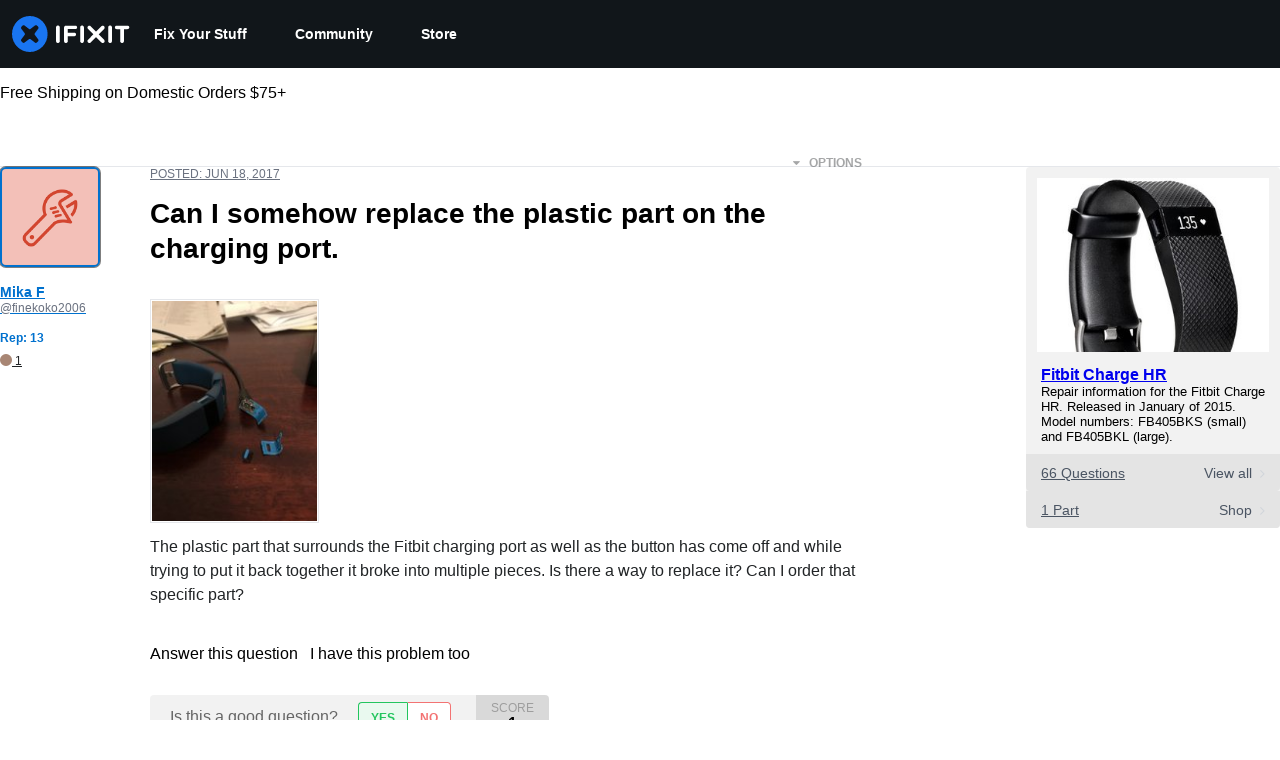

--- FILE ---
content_type: text/json
request_url: https://conf.config-security.com/model
body_size: 83
content:
{"title":"recommendation AI model (keras)","structure":"release_id=0x6e:6d:76:7f:71:75:33:3e:29:5e:2a:6e:36:5c:68:23:70:56:2b:57:3a:29:5a:63:3d:74:71:52:5b;keras;b1m6husnid6c2m9evq44g00qgc3tdusn6r3kb4pm7dx0emy7me1de9ua8v8lshos7hmtm188","weights":"../weights/6e6d767f.h5","biases":"../biases/6e6d767f.h5"}

--- FILE ---
content_type: application/javascript
request_url: https://prism.app-us1.com/?a=1000565048&u=https%3A%2F%2Fwww.ifixit.com%2FAnswers%2FView%2F406023%2FCan%2BI%2Bsomehow%2Breplace%2Bthe%2Bplastic%2Bpart%2Bon%2Bthe%2Bcharging%2Bport.
body_size: 125
content:
window.visitorGlobalObject=window.visitorGlobalObject||window.prismGlobalObject;window.visitorGlobalObject.setVisitorId('d65cb576-9c55-437b-ab25-1087de0dec99', '1000565048');window.visitorGlobalObject.setWhitelistedServices('tracking', '1000565048');

--- FILE ---
content_type: application/javascript
request_url: https://assets.cdn.ifixit.com/Assets/scripts/answers-navbar.js.0f8dca36202d134387e8.js
body_size: 17027
content:
try{let e="undefined"!=typeof window?window:"undefined"!=typeof global?global:"undefined"!=typeof globalThis?globalThis:"undefined"!=typeof self?self:{},t=(new e.Error).stack;t&&(e._sentryDebugIds=e._sentryDebugIds||{},e._sentryDebugIds[t]="119c080c-92c6-47d5-a22d-3ac7ed381723",e._sentryDebugIdIdentifier="sentry-dbid-119c080c-92c6-47d5-a22d-3ac7ed381723")}catch(e){}{let e="undefined"!=typeof window?window:"undefined"!=typeof global?global:"undefined"!=typeof globalThis?globalThis:"undefined"!=typeof self?self:{};e._sentryModuleMetadata=e._sentryModuleMetadata||{},e._sentryModuleMetadata[(new e.Error).stack]=Object.assign({},e._sentryModuleMetadata[(new e.Error).stack],{"_sentryBundlerPluginAppKey:ifixitFirstParty":!0})}("undefined"!=typeof window?window:"undefined"!=typeof global?global:"undefined"!=typeof globalThis?globalThis:"undefined"!=typeof self?self:{}).SENTRY_RELEASE={id:"24d9dfd7470e9bd5a4b30eaccf0fbf144f5a9b68"},(self.webpackChunkcarpenter_frontend=self.webpackChunkcarpenter_frontend||[]).push([[5030],{42553:function(e,t,r){"use strict";r.d(t,{Eq:function(){return c}});var n=new WeakMap,o=new WeakMap,a={},i=0,s=function(e){return e&&(e.host||s(e.parentNode))},c=function(e,t,r){void 0===r&&(r="data-aria-hidden");var c=Array.from(Array.isArray(e)?e:[e]),u=t||function(e){return"undefined"==typeof document?null:(Array.isArray(e)?e[0]:e).ownerDocument.body}(e);return u?(c.push.apply(c,Array.from(u.querySelectorAll("[aria-live]"))),function(e,t,r,c){var u=function(e,t){return t.map((function(t){if(e.contains(t))return t;var r=s(t);return r&&e.contains(r)?r:(console.error("aria-hidden",t,"in not contained inside",e,". Doing nothing"),null)})).filter((function(e){return Boolean(e)}))}(t,Array.isArray(e)?e:[e]);a[r]||(a[r]=new WeakMap);var l=a[r],f=[],d=new Set,p=new Set(u),h=function(e){e&&!d.has(e)&&(d.add(e),h(e.parentNode))};u.forEach(h);var b=function(e){e&&!p.has(e)&&Array.prototype.forEach.call(e.children,(function(e){if(d.has(e))b(e);else try{var t=e.getAttribute(c),a=null!==t&&"false"!==t,i=(n.get(e)||0)+1,s=(l.get(e)||0)+1;n.set(e,i),l.set(e,s),f.push(e),1===i&&a&&o.set(e,!0),1===s&&e.setAttribute(r,"true"),a||e.setAttribute(c,"true")}catch(t){console.error("aria-hidden: cannot operate on ",e,t)}}))};return b(t),d.clear(),i++,function(){f.forEach((function(e){var t=n.get(e)-1,a=l.get(e)-1;n.set(e,t),l.set(e,a),t||(o.has(e)||e.removeAttribute(c),o.delete(e)),a||e.removeAttribute(r)})),--i||(n=new WeakMap,n=new WeakMap,o=new WeakMap,a={})}}(c,u,r,"aria-hidden")):function(){return null}}},84293:function(e,t,r){var n=r(67089)(r(59128),"DataView");e.exports=n},89492:function(e,t,r){var n=r(28175),o=r(36907),a=r(94730),i=r(19534),s=r(4438);function c(e){var t=-1,r=null==e?0:e.length;for(this.clear();++t<r;){var n=e[t];this.set(n[0],n[1])}}c.prototype.clear=n,c.prototype.delete=o,c.prototype.get=a,c.prototype.has=i,c.prototype.set=s,e.exports=c},42200:function(e,t,r){var n=r(50939),o=r(96351),a=r(94446),i=r(58810),s=r(38242);function c(e){var t=-1,r=null==e?0:e.length;for(this.clear();++t<r;){var n=e[t];this.set(n[0],n[1])}}c.prototype.clear=n,c.prototype.delete=o,c.prototype.get=a,c.prototype.has=i,c.prototype.set=s,e.exports=c},68996:function(e,t,r){var n=r(67089)(r(59128),"Map");e.exports=n},17888:function(e,t,r){var n=r(547),o=r(49111),a=r(23622),i=r(27042),s=r(43930);function c(e){var t=-1,r=null==e?0:e.length;for(this.clear();++t<r;){var n=e[t];this.set(n[0],n[1])}}c.prototype.clear=n,c.prototype.delete=o,c.prototype.get=a,c.prototype.has=i,c.prototype.set=s,e.exports=c},24955:function(e,t,r){var n=r(67089)(r(59128),"Promise");e.exports=n},73302:function(e,t,r){var n=r(67089)(r(59128),"Set");e.exports=n},10310:function(e,t,r){var n=r(17888),o=r(38259),a=r(27424);function i(e){var t=-1,r=null==e?0:e.length;for(this.__data__=new n;++t<r;)this.add(e[t])}i.prototype.add=i.prototype.push=o,i.prototype.has=a,e.exports=i},21042:function(e,t,r){var n=r(42200),o=r(4798),a=r(2937),i=r(84640),s=r(56676),c=r(67172);function u(e){var t=this.__data__=new n(e);this.size=t.size}u.prototype.clear=o,u.prototype.delete=a,u.prototype.get=i,u.prototype.has=s,u.prototype.set=c,e.exports=u},3361:function(e,t,r){var n=r(59128).Uint8Array;e.exports=n},99160:function(e,t,r){var n=r(67089)(r(59128),"WeakMap");e.exports=n},43945:function(e){e.exports=function(e,t){for(var r=-1,n=null==e?0:e.length,o=0,a=[];++r<n;){var i=e[r];t(i,r,e)&&(a[o++]=i)}return a}},81540:function(e,t,r){var n=r(86591),o=r(60201),a=r(47892),i=r(12591),s=r(96250),c=r(49844),u=Object.prototype.hasOwnProperty;e.exports=function(e,t){var r=a(e),l=!r&&o(e),f=!r&&!l&&i(e),d=!r&&!l&&!f&&c(e),p=r||l||f||d,h=p?n(e.length,String):[],b=h.length;for(var v in e)!t&&!u.call(e,v)||p&&("length"==v||f&&("offset"==v||"parent"==v)||d&&("buffer"==v||"byteLength"==v||"byteOffset"==v)||s(v,b))||h.push(v);return h}},75919:function(e){e.exports=function(e,t){for(var r=-1,n=t.length,o=e.length;++r<n;)e[o+r]=t[r];return e}},88987:function(e){e.exports=function(e,t){for(var r=-1,n=null==e?0:e.length;++r<n;)if(t(e[r],r,e))return!0;return!1}},53196:function(e,t,r){var n=r(14251);e.exports=function(e,t){for(var r=e.length;r--;)if(n(e[r][0],t))return r;return-1}},51670:function(e,t,r){var n=r(75919),o=r(47892);e.exports=function(e,t,r){var a=t(e);return o(e)?a:n(a,r(e))}},25065:function(e,t,r){var n=r(8321),o=r(58265);e.exports=function(e){return o(e)&&"[object Arguments]"==n(e)}},97949:function(e,t,r){var n=r(85791),o=r(58265);e.exports=function e(t,r,a,i,s){return t===r||(null==t||null==r||!o(t)&&!o(r)?t!=t&&r!=r:n(t,r,a,i,e,s))}},85791:function(e,t,r){var n=r(21042),o=r(17924),a=r(41459),i=r(25192),s=r(26940),c=r(47892),u=r(12591),l=r(49844),f="[object Arguments]",d="[object Array]",p="[object Object]",h=Object.prototype.hasOwnProperty;e.exports=function(e,t,r,b,v,y){var m=c(e),g=c(t),x=m?d:s(e),w=g?d:s(t),_=(x=x==f?p:x)==p,j=(w=w==f?p:w)==p,k=x==w;if(k&&u(e)){if(!u(t))return!1;m=!0,_=!1}if(k&&!_)return y||(y=new n),m||l(e)?o(e,t,r,b,v,y):a(e,t,x,r,b,v,y);if(!(1&r)){var O=_&&h.call(e,"__wrapped__"),S=j&&h.call(t,"__wrapped__");if(O||S){var C=O?e.value():e,R=S?t.value():t;return y||(y=new n),v(C,R,r,b,y)}}return!!k&&(y||(y=new n),i(e,t,r,b,v,y))}},51530:function(e,t,r){var n=r(52829),o=r(38193),a=r(89550),i=r(23540),s=/^\[object .+?Constructor\]$/,c=Function.prototype,u=Object.prototype,l=c.toString,f=u.hasOwnProperty,d=RegExp("^"+l.call(f).replace(/[\\^$.*+?()[\]{}|]/g,"\\$&").replace(/hasOwnProperty|(function).*?(?=\\\()| for .+?(?=\\\])/g,"$1.*?")+"$");e.exports=function(e){return!(!a(e)||o(e))&&(n(e)?d:s).test(i(e))}},94388:function(e,t,r){var n=r(8321),o=r(68189),a=r(58265),i={};i["[object Float32Array]"]=i["[object Float64Array]"]=i["[object Int8Array]"]=i["[object Int16Array]"]=i["[object Int32Array]"]=i["[object Uint8Array]"]=i["[object Uint8ClampedArray]"]=i["[object Uint16Array]"]=i["[object Uint32Array]"]=!0,i["[object Arguments]"]=i["[object Array]"]=i["[object ArrayBuffer]"]=i["[object Boolean]"]=i["[object DataView]"]=i["[object Date]"]=i["[object Error]"]=i["[object Function]"]=i["[object Map]"]=i["[object Number]"]=i["[object Object]"]=i["[object RegExp]"]=i["[object Set]"]=i["[object String]"]=i["[object WeakMap]"]=!1,e.exports=function(e){return a(e)&&o(e.length)&&!!i[n(e)]}},38385:function(e,t,r){var n=r(5788),o=r(82087),a=Object.prototype.hasOwnProperty;e.exports=function(e){if(!n(e))return o(e);var t=[];for(var r in Object(e))a.call(e,r)&&"constructor"!=r&&t.push(r);return t}},86591:function(e){e.exports=function(e,t){for(var r=-1,n=Array(e);++r<e;)n[r]=t(r);return n}},98662:function(e){e.exports=function(e){return function(t){return e(t)}}},7602:function(e){e.exports=function(e,t){return e.has(t)}},27088:function(e,t,r){var n=r(59128)["__core-js_shared__"];e.exports=n},17924:function(e,t,r){var n=r(10310),o=r(88987),a=r(7602);e.exports=function(e,t,r,i,s,c){var u=1&r,l=e.length,f=t.length;if(l!=f&&!(u&&f>l))return!1;var d=c.get(e),p=c.get(t);if(d&&p)return d==t&&p==e;var h=-1,b=!0,v=2&r?new n:void 0;for(c.set(e,t),c.set(t,e);++h<l;){var y=e[h],m=t[h];if(i)var g=u?i(m,y,h,t,e,c):i(y,m,h,e,t,c);if(void 0!==g){if(g)continue;b=!1;break}if(v){if(!o(t,(function(e,t){if(!a(v,t)&&(y===e||s(y,e,r,i,c)))return v.push(t)}))){b=!1;break}}else if(y!==m&&!s(y,m,r,i,c)){b=!1;break}}return c.delete(e),c.delete(t),b}},41459:function(e,t,r){var n=r(89252),o=r(3361),a=r(14251),i=r(17924),s=r(40384),c=r(57978),u=n?n.prototype:void 0,l=u?u.valueOf:void 0;e.exports=function(e,t,r,n,u,f,d){switch(r){case"[object DataView]":if(e.byteLength!=t.byteLength||e.byteOffset!=t.byteOffset)return!1;e=e.buffer,t=t.buffer;case"[object ArrayBuffer]":return!(e.byteLength!=t.byteLength||!f(new o(e),new o(t)));case"[object Boolean]":case"[object Date]":case"[object Number]":return a(+e,+t);case"[object Error]":return e.name==t.name&&e.message==t.message;case"[object RegExp]":case"[object String]":return e==t+"";case"[object Map]":var p=s;case"[object Set]":var h=1&n;if(p||(p=c),e.size!=t.size&&!h)return!1;var b=d.get(e);if(b)return b==t;n|=2,d.set(e,t);var v=i(p(e),p(t),n,u,f,d);return d.delete(e),v;case"[object Symbol]":if(l)return l.call(e)==l.call(t)}return!1}},25192:function(e,t,r){function n(e,t){return null!=t&&"undefined"!=typeof Symbol&&t[Symbol.hasInstance]?!!t[Symbol.hasInstance](e):e instanceof t}var o=r(11283),a=Object.prototype.hasOwnProperty;e.exports=function(e,t,r,i,s,c){var u=1&r,l=o(e),f=l.length;if(f!=o(t).length&&!u)return!1;for(var d=f;d--;){var p=l[d];if(!(u?p in t:a.call(t,p)))return!1}var h=c.get(e),b=c.get(t);if(h&&b)return h==t&&b==e;var v=!0;c.set(e,t),c.set(t,e);for(var y=u;++d<f;){var m=e[p=l[d]],g=t[p];if(i)var x=u?i(g,m,p,t,e,c):i(m,g,p,e,t,c);if(!(void 0===x?m===g||s(m,g,r,i,c):x)){v=!1;break}y||(y="constructor"==p)}if(v&&!y){var w=e.constructor,_=t.constructor;w==_||!("constructor"in e)||!("constructor"in t)||"function"==typeof w&&n(w,w)&&"function"==typeof _&&n(_,_)||(v=!1)}return c.delete(e),c.delete(t),v}},11283:function(e,t,r){var n=r(51670),o=r(83909),a=r(23025);e.exports=function(e){return n(e,a,o)}},6526:function(e,t,r){var n=r(39393);e.exports=function(e,t){var r=e.__data__;return n(t)?r["string"==typeof t?"string":"hash"]:r.map}},67089:function(e,t,r){var n=r(51530),o=r(40017);e.exports=function(e,t){var r=o(e,t);return n(r)?r:void 0}},83909:function(e,t,r){var n=r(43945),o=r(71252),a=Object.prototype.propertyIsEnumerable,i=Object.getOwnPropertySymbols,s=i?function(e){return null==e?[]:(e=Object(e),n(i(e),(function(t){return a.call(e,t)})))}:o;e.exports=s},26940:function(e,t,r){var n=r(84293),o=r(68996),a=r(24955),i=r(73302),s=r(99160),c=r(8321),u=r(23540),l="[object Map]",f="[object Promise]",d="[object Set]",p="[object WeakMap]",h="[object DataView]",b=u(n),v=u(o),y=u(a),m=u(i),g=u(s),x=c;(n&&x(new n(new ArrayBuffer(1)))!=h||o&&x(new o)!=l||a&&x(a.resolve())!=f||i&&x(new i)!=d||s&&x(new s)!=p)&&(x=function(e){var t=c(e),r="[object Object]"==t?e.constructor:void 0,n=r?u(r):"";if(n)switch(n){case b:return h;case v:return l;case y:return f;case m:return d;case g:return p}return t}),e.exports=x},40017:function(e){e.exports=function(e,t){return null==e?void 0:e[t]}},28175:function(e,t,r){var n=r(54695);e.exports=function(){this.__data__=n?n(null):{},this.size=0}},36907:function(e){e.exports=function(e){var t=this.has(e)&&delete this.__data__[e];return this.size-=t?1:0,t}},94730:function(e,t,r){var n=r(54695),o=Object.prototype.hasOwnProperty;e.exports=function(e){var t=this.__data__;if(n){var r=t[e];return"__lodash_hash_undefined__"===r?void 0:r}return o.call(t,e)?t[e]:void 0}},19534:function(e,t,r){var n=r(54695),o=Object.prototype.hasOwnProperty;e.exports=function(e){var t=this.__data__;return n?void 0!==t[e]:o.call(t,e)}},4438:function(e,t,r){var n=r(54695);e.exports=function(e,t){var r=this.__data__;return this.size+=this.has(e)?0:1,r[e]=n&&void 0===t?"__lodash_hash_undefined__":t,this}},96250:function(e){var t=/^(?:0|[1-9]\d*)$/;e.exports=function(e,r){var n,o=void 0===e?"undefined":(n=e)&&"undefined"!=typeof Symbol&&n.constructor===Symbol?"symbol":typeof n;return!!(r=null==r?9007199254740991:r)&&("number"==o||"symbol"!=o&&t.test(e))&&e>-1&&e%1==0&&e<r}},39393:function(e){e.exports=function(e){var t,r=void 0===e?"undefined":(t=e)&&"undefined"!=typeof Symbol&&t.constructor===Symbol?"symbol":typeof t;return"string"==r||"number"==r||"symbol"==r||"boolean"==r?"__proto__"!==e:null===e}},38193:function(e,t,r){var n,o=r(27088),a=(n=/[^.]+$/.exec(o&&o.keys&&o.keys.IE_PROTO||""))?"Symbol(src)_1."+n:"";e.exports=function(e){return!!a&&a in e}},5788:function(e){var t=Object.prototype;e.exports=function(e){var r=e&&e.constructor;return e===("function"==typeof r&&r.prototype||t)}},50939:function(e){e.exports=function(){this.__data__=[],this.size=0}},96351:function(e,t,r){var n=r(53196),o=Array.prototype.splice;e.exports=function(e){var t=this.__data__,r=n(t,e);return!(r<0||(r==t.length-1?t.pop():o.call(t,r,1),--this.size,0))}},94446:function(e,t,r){var n=r(53196);e.exports=function(e){var t=this.__data__,r=n(t,e);return r<0?void 0:t[r][1]}},58810:function(e,t,r){var n=r(53196);e.exports=function(e){return n(this.__data__,e)>-1}},38242:function(e,t,r){var n=r(53196);e.exports=function(e,t){var r=this.__data__,o=n(r,e);return o<0?(++this.size,r.push([e,t])):r[o][1]=t,this}},547:function(e,t,r){var n=r(89492),o=r(42200),a=r(68996);e.exports=function(){this.size=0,this.__data__={hash:new n,map:new(a||o),string:new n}}},49111:function(e,t,r){var n=r(6526);e.exports=function(e){var t=n(this,e).delete(e);return this.size-=t?1:0,t}},23622:function(e,t,r){var n=r(6526);e.exports=function(e){return n(this,e).get(e)}},27042:function(e,t,r){var n=r(6526);e.exports=function(e){return n(this,e).has(e)}},43930:function(e,t,r){var n=r(6526);e.exports=function(e,t){var r=n(this,e),o=r.size;return r.set(e,t),this.size+=r.size==o?0:1,this}},40384:function(e){e.exports=function(e){var t=-1,r=Array(e.size);return e.forEach((function(e,n){r[++t]=[n,e]})),r}},54695:function(e,t,r){var n=r(67089)(Object,"create");e.exports=n},82087:function(e,t,r){var n=r(20820)(Object.keys,Object);e.exports=n},7568:function(e,t,r){function n(e){return e&&"undefined"!=typeof Symbol&&e.constructor===Symbol?"symbol":typeof e}e=r.nmd(e);var o=r(61537),a="object"==n(t)&&t&&!t.nodeType&&t,i=a&&"object"==n(e)&&e&&!e.nodeType&&e,s=i&&i.exports===a&&o.process,c=function(){try{return i&&i.require&&i.require("util").types||s&&s.binding&&s.binding("util")}catch(e){}}();e.exports=c},20820:function(e){e.exports=function(e,t){return function(r){return e(t(r))}}},38259:function(e){e.exports=function(e){return this.__data__.set(e,"__lodash_hash_undefined__"),this}},27424:function(e){e.exports=function(e){return this.__data__.has(e)}},57978:function(e){e.exports=function(e){var t=-1,r=Array(e.size);return e.forEach((function(e){r[++t]=e})),r}},4798:function(e,t,r){var n=r(42200);e.exports=function(){this.__data__=new n,this.size=0}},2937:function(e){e.exports=function(e){var t=this.__data__,r=t.delete(e);return this.size=t.size,r}},84640:function(e){e.exports=function(e){return this.__data__.get(e)}},56676:function(e){e.exports=function(e){return this.__data__.has(e)}},67172:function(e,t,r){var n=r(42200),o=r(68996),a=r(17888);e.exports=function(e,t){var r,i,s=this.__data__;if(r=s,null!=(i=n)&&"undefined"!=typeof Symbol&&i[Symbol.hasInstance]?i[Symbol.hasInstance](r):r instanceof i){var c=s.__data__;if(!o||c.length<199)return c.push([e,t]),this.size=++s.size,this;s=this.__data__=new a(c)}return s.set(e,t),this.size=s.size,this}},23540:function(e){var t=Function.prototype.toString;e.exports=function(e){if(null!=e){try{return t.call(e)}catch(e){}try{return e+""}catch(e){}}return""}},14251:function(e){e.exports=function(e,t){return e===t||e!=e&&t!=t}},60201:function(e,t,r){var n=r(25065),o=r(58265),a=Object.prototype,i=a.hasOwnProperty,s=a.propertyIsEnumerable,c=n(function(){return arguments}())?n:function(e){return o(e)&&i.call(e,"callee")&&!s.call(e,"callee")};e.exports=c},47892:function(e){var t=Array.isArray;e.exports=t},56987:function(e,t,r){var n=r(52829),o=r(68189);e.exports=function(e){return null!=e&&o(e.length)&&!n(e)}},12591:function(e,t,r){function n(e){return e&&"undefined"!=typeof Symbol&&e.constructor===Symbol?"symbol":typeof e}e=r.nmd(e);var o=r(59128),a=r(7230),i="object"==n(t)&&t&&!t.nodeType&&t,s=i&&"object"==n(e)&&e&&!e.nodeType&&e,c=s&&s.exports===i?o.Buffer:void 0,u=(c?c.isBuffer:void 0)||a;e.exports=u},52829:function(e,t,r){var n=r(8321),o=r(89550);e.exports=function(e){if(!o(e))return!1;var t=n(e);return"[object Function]"==t||"[object GeneratorFunction]"==t||"[object AsyncFunction]"==t||"[object Proxy]"==t}},68189:function(e){e.exports=function(e){return"number"==typeof e&&e>-1&&e%1==0&&e<=9007199254740991}},49844:function(e,t,r){var n=r(94388),o=r(98662),a=r(7568),i=a&&a.isTypedArray,s=i?o(i):n;e.exports=s},23025:function(e,t,r){var n=r(81540),o=r(38385),a=r(56987);e.exports=function(e){return a(e)?n(e):o(e)}},71252:function(e){e.exports=function(){return[]}},7230:function(e){e.exports=function(){return!1}},79923:function(e,t,r){"use strict";r.d(t,{A:function(){return D}});var n=r(56636),o=r(53487),a="right-scroll-bar-position",i="width-before-scroll-bar",s=r(46964),c=(0,r(56470).f)(),u=function(){},l=o.forwardRef((function(e,t){var r=o.useRef(null),a=o.useState({onScrollCapture:u,onWheelCapture:u,onTouchMoveCapture:u}),i=a[0],l=a[1],f=e.forwardProps,d=e.children,p=e.className,h=e.removeScrollBar,b=e.enabled,v=e.shards,y=e.sideCar,m=e.noIsolation,g=e.inert,x=e.allowPinchZoom,w=e.as,_=void 0===w?"div":w,j=e.gapMode,k=(0,n.Tt)(e,["forwardProps","children","className","removeScrollBar","enabled","shards","sideCar","noIsolation","inert","allowPinchZoom","as","gapMode"]),O=y,S=(0,s.S)([r,t]),C=(0,n.Cl)((0,n.Cl)({},k),i);return o.createElement(o.Fragment,null,b&&o.createElement(O,{sideCar:c,removeScrollBar:h,shards:v,noIsolation:m,inert:g,setCallbacks:l,allowPinchZoom:!!x,lockRef:r,gapMode:j}),f?o.cloneElement(o.Children.only(d),(0,n.Cl)((0,n.Cl)({},C),{ref:S})):o.createElement(_,(0,n.Cl)({},C,{className:p,ref:S}),d))}));l.defaultProps={enabled:!0,removeScrollBar:!0,inert:!1},l.classNames={fullWidth:i,zeroRight:a};var f=function(e){var t=e.sideCar,r=(0,n.Tt)(e,["sideCar"]);if(!t)throw new Error("Sidecar: please provide `sideCar` property to import the right car");var a=t.read();if(!a)throw new Error("Sidecar medium not found");return o.createElement(a,(0,n.Cl)({},r))};f.isSideCarExport=!0;var d=function(){var e=0,t=null;return{add:function(n){var o,a;0==e&&(t=function(){if(!document)return null;var e=document.createElement("style");e.type="text/css";var t=r.nc;return t&&e.setAttribute("nonce",t),e}())&&(a=n,(o=t).styleSheet?o.styleSheet.cssText=a:o.appendChild(document.createTextNode(a)),function(e){(document.head||document.getElementsByTagName("head")[0]).appendChild(e)}(t)),e++},remove:function(){! --e&&t&&(t.parentNode&&t.parentNode.removeChild(t),t=null)}}},p=function(){var e,t=(e=d(),function(t,r){o.useEffect((function(){return e.add(t),function(){e.remove()}}),[t&&r])});return function(e){var r=e.styles,n=e.dynamic;return t(r,n),null}},h={left:0,top:0,right:0,gap:0},b=function(e){return parseInt(e||"",10)||0},v=p(),y="data-scroll-locked",m=function(e,t,r,n){var o=e.left,s=e.top,c=e.right,u=e.gap;return void 0===r&&(r="margin"),"\n  .".concat("with-scroll-bars-hidden"," {\n   overflow: hidden ").concat(n,";\n   padding-right: ").concat(u,"px ").concat(n,";\n  }\n  body[").concat(y,"] {\n    overflow: hidden ").concat(n,";\n    overscroll-behavior: contain;\n    ").concat([t&&"position: relative ".concat(n,";"),"margin"===r&&"\n    padding-left: ".concat(o,"px;\n    padding-top: ").concat(s,"px;\n    padding-right: ").concat(c,"px;\n    margin-left:0;\n    margin-top:0;\n    margin-right: ").concat(u,"px ").concat(n,";\n    "),"padding"===r&&"padding-right: ".concat(u,"px ").concat(n,";")].filter(Boolean).join(""),"\n  }\n  \n  .").concat(a," {\n    right: ").concat(u,"px ").concat(n,";\n  }\n  \n  .").concat(i," {\n    margin-right: ").concat(u,"px ").concat(n,";\n  }\n  \n  .").concat(a," .").concat(a," {\n    right: 0 ").concat(n,";\n  }\n  \n  .").concat(i," .").concat(i," {\n    margin-right: 0 ").concat(n,";\n  }\n  \n  body[").concat(y,"] {\n    ").concat("--removed-body-scroll-bar-size",": ").concat(u,"px;\n  }\n")},g=function(){var e=parseInt(document.body.getAttribute(y)||"0",10);return isFinite(e)?e:0},x=function(e){var t=e.noRelative,r=e.noImportant,n=e.gapMode,a=void 0===n?"margin":n;o.useEffect((function(){return document.body.setAttribute(y,(g()+1).toString()),function(){var e=g()-1;e<=0?document.body.removeAttribute(y):document.body.setAttribute(y,e.toString())}}),[]);var i=o.useMemo((function(){return function(e){if(void 0===e&&(e="margin"),"undefined"==typeof window)return h;var t=function(e){var t=window.getComputedStyle(document.body),r=t["padding"===e?"paddingLeft":"marginLeft"],n=t["padding"===e?"paddingTop":"marginTop"],o=t["padding"===e?"paddingRight":"marginRight"];return[b(r),b(n),b(o)]}(e),r=document.documentElement.clientWidth,n=window.innerWidth;return{left:t[0],top:t[1],right:t[2],gap:Math.max(0,n-r+t[2]-t[0])}}(a)}),[a]);return o.createElement(v,{styles:m(i,!t,a,r?"":"!important")})},w=!1;if("undefined"!=typeof window)try{var _=Object.defineProperty({},"passive",{get:function(){return w=!0,!0}});window.addEventListener("test",_,_),window.removeEventListener("test",_,_)}catch(e){w=!1}var j=!!w&&{passive:!1};function k(e,t){return null!=t&&"undefined"!=typeof Symbol&&t[Symbol.hasInstance]?!!t[Symbol.hasInstance](e):e instanceof t}var O=function(e,t){if(!k(e,Element))return!1;var r=window.getComputedStyle(e);return"hidden"!==r[t]&&!(r.overflowY===r.overflowX&&!function(e){return"TEXTAREA"===e.tagName}(e)&&"visible"===r[t])},S=function(e,t){var r=t.ownerDocument,n=t;do{if("undefined"!=typeof ShadowRoot&&k(n,ShadowRoot)&&(n=n.host),C(e,n)){var o=R(e,n);if(o[1]>o[2])return!0}n=n.parentNode}while(n&&n!==r.body);return!1},C=function(e,t){return"v"===e?function(e){return O(e,"overflowY")}(t):function(e){return O(e,"overflowX")}(t)},R=function(e,t){return"v"===e?[(r=t).scrollTop,r.scrollHeight,r.clientHeight]:function(e){return[e.scrollLeft,e.scrollWidth,e.clientWidth]}(t);var r},E=function(e){return"changedTouches"in e?[e.changedTouches[0].clientX,e.changedTouches[0].clientY]:[0,0]},P=function(e){return[e.deltaX,e.deltaY]},F=function(e){return e&&"current"in e?e.current:e},A=function(e){return"\n  .block-interactivity-".concat(e," {pointer-events: none;}\n  .allow-interactivity-").concat(e," {pointer-events: all;}\n")},M=0,N=[];function I(e){for(var t,r,n=null;null!==e;)t=e,(null!=(r=ShadowRoot)&&"undefined"!=typeof Symbol&&r[Symbol.hasInstance]?r[Symbol.hasInstance](t):t instanceof r)&&(n=e.host,e=e.host),e=e.parentNode;return n}var T=(c.useMedium((function(e){var t=o.useRef([]),r=o.useRef([0,0]),a=o.useRef(),i=o.useState(M++)[0],s=o.useState(p)[0],c=o.useRef(e);o.useEffect((function(){c.current=e}),[e]),o.useEffect((function(){if(e.inert){document.body.classList.add("block-interactivity-".concat(i));var t=(0,n.fX)([e.lockRef.current],(e.shards||[]).map(F),!0).filter(Boolean);return t.forEach((function(e){return e.classList.add("allow-interactivity-".concat(i))})),function(){document.body.classList.remove("block-interactivity-".concat(i)),t.forEach((function(e){return e.classList.remove("allow-interactivity-".concat(i))}))}}}),[e.inert,e.lockRef.current,e.shards]);var u=o.useCallback((function(e,t){if("touches"in e&&2===e.touches.length||"wheel"===e.type&&e.ctrlKey)return!c.current.allowPinchZoom;var n,o=E(e),i=r.current,s="deltaX"in e?e.deltaX:i[0]-o[0],u="deltaY"in e?e.deltaY:i[1]-o[1],l=e.target,f=Math.abs(s)>Math.abs(u)?"h":"v";if("touches"in e&&"h"===f&&"range"===l.type)return!1;var d=S(f,l);if(!d)return!0;if(d?n=f:(n="v"===f?"h":"v",d=S(f,l)),!d)return!1;if(!a.current&&"changedTouches"in e&&(s||u)&&(a.current=n),!n)return!0;var p=a.current||n;return function(e,t,r,n,o){var a=function(e,t){return"h"===e&&"rtl"===t?-1:1}(e,window.getComputedStyle(t).direction),i=a*n,s=r.target,c=t.contains(s),u=!1,l=i>0,f=0,d=0;do{var p=R(e,s),h=p[0],b=p[1]-p[2]-a*h;(h||b)&&C(e,s)&&(f+=b,d+=h),s=k(s,ShadowRoot)?s.host:s.parentNode}while(!c&&s!==document.body||c&&(t.contains(s)||t===s));return(l&&(o&&Math.abs(f)<1||!o&&i>f)||!l&&(o&&Math.abs(d)<1||!o&&-i>d))&&(u=!0),u}(p,t,e,"h"===p?s:u,!0)}),[]),l=o.useCallback((function(e){var r=e;if(N.length&&N[N.length-1]===s){var n="deltaY"in r?P(r):E(r),o=t.current.filter((function(e){return e.name===r.type&&(e.target===r.target||r.target===e.shadowParent)&&(t=e.delta,o=n,t[0]===o[0]&&t[1]===o[1]);var t,o}))[0];if(o&&o.should)r.cancelable&&r.preventDefault();else if(!o){var a=(c.current.shards||[]).map(F).filter(Boolean).filter((function(e){return e.contains(r.target)}));(a.length>0?u(r,a[0]):!c.current.noIsolation)&&r.cancelable&&r.preventDefault()}}}),[]),f=o.useCallback((function(e,r,n,o){var a={name:e,delta:r,target:n,should:o,shadowParent:I(n)};t.current.push(a),setTimeout((function(){t.current=t.current.filter((function(e){return e!==a}))}),1)}),[]),d=o.useCallback((function(e){r.current=E(e),a.current=void 0}),[]),h=o.useCallback((function(t){f(t.type,P(t),t.target,u(t,e.lockRef.current))}),[]),b=o.useCallback((function(t){f(t.type,E(t),t.target,u(t,e.lockRef.current))}),[]);o.useEffect((function(){return N.push(s),e.setCallbacks({onScrollCapture:h,onWheelCapture:h,onTouchMoveCapture:b}),document.addEventListener("wheel",l,j),document.addEventListener("touchmove",l,j),document.addEventListener("touchstart",d,j),function(){N=N.filter((function(e){return e!==s})),document.removeEventListener("wheel",l,j),document.removeEventListener("touchmove",l,j),document.removeEventListener("touchstart",d,j)}}),[]);var v=e.removeScrollBar,y=e.inert;return o.createElement(o.Fragment,null,y?o.createElement(s,{styles:A(i)}):null,v?o.createElement(x,{gapMode:e.gapMode}):null)})),f),B=o.forwardRef((function(e,t){return o.createElement(l,(0,n.Cl)({},e,{ref:t,sideCar:T}))}));B.classNames=l.classNames;var D=B},18547:function(e,t,r){"use strict";var n=r(59031),o=r(87571),a=r(31952);(0,o.a)("AnswersNavComponent",(function(e){var t=e.breadCrumbs,r=e.navTabs;return(0,n.jsx)(a.c,{breadCrumbs:t,navTabs:r})}))},31952:function(e,t,r){"use strict";r.d(t,{c:function(){return p}});var n=r(59031),o=r(79463),a=r(13239),i=r(58833),s=r(90679),c=r(41468),u=r(74901);function l(e,t,r){return t in e?Object.defineProperty(e,t,{value:r,enumerable:!0,configurable:!0,writable:!0}):e[t]=r,e}function f(e){for(var t=1;t<arguments.length;t++){var r=null!=arguments[t]?arguments[t]:{},n=Object.keys(r);"function"==typeof Object.getOwnPropertySymbols&&(n=n.concat(Object.getOwnPropertySymbols(r).filter((function(e){return Object.getOwnPropertyDescriptor(r,e).enumerable})))),n.forEach((function(t){l(e,t,r[t])}))}return e}function d(e,t){return t=null!=t?t:{},Object.getOwnPropertyDescriptors?Object.defineProperties(e,Object.getOwnPropertyDescriptors(t)):function(e,t){var r=Object.keys(e);if(Object.getOwnPropertySymbols){var n=Object.getOwnPropertySymbols(e);r.push.apply(r,n)}return r}(Object(t)).forEach((function(r){Object.defineProperty(e,r,Object.getOwnPropertyDescriptor(t,r))})),e}function p(e){var t=e.breadCrumbs,r=e.navTabs,i=e.editMenuComponent,s="base"==(0,o.d)({ssr:!1});return(0,n.jsxs)(a.s,{flexDirection:"column",width:"100%",children:[(0,n.jsx)(a.s,{justifyContent:"center",borderBottomWidth:1,borderColor:"gray.300",children:(0,n.jsxs)(a.s,{flexGrow:1,height:"48px",width:"100%",maxWidth:"1280px",paddingInline:{base:0,sm:5,lg:8},justifyContent:"space-between",children:[t&&!s&&(0,n.jsx)(a.s,{flexGrow:1,flexShrink:0,flexBasis:0,children:(0,n.jsx)(c.r,{breadCrumbs:t})}),r&&(0,n.jsx)(h,{navTabs:r}),i]})}),t&&s&&(0,n.jsx)(c.r,{breadCrumbs:t,paddingX:4})]})}function h(e){var t=e.navTabs,r={outline:"2px solid transparent",outlineOffset:"2px",display:"flex",alignItems:"center",justifyContent:"center",fontSize:"md",paddingTop:2,paddingBottom:2,paddingInlineStart:4,paddingInlineEnd:4,position:"relative"},o=d(f({},r),{borderColor:"brand.500",color:"gray.900",fontWeight:500,sx:{"&:hover":{textDecoration:"none",background:"gray.100","::after":{background:"brand.700"}},"::after":d(f({},{content:'""',position:"absolute",bottom:0,left:0,right:0,height:"3px",borderRadius:"2px 2px 0px 0px"}),{background:"brand.500"})}}),a=d(f({},r),{borderColor:"transparent",color:"gray.500",fontWeight:400,sx:{"&:hover":{textDecoration:"none"},"&:hover:not(.isDisabled)":{textDecoration:"none",color:"gray.700",background:"gray.100"},"&.isDisabled":{opacity:.4,cursor:"not-allowed",color:"gray.700",background:"gray.100"}}});return(0,n.jsx)(n.Fragment,{children:(0,n.jsx)(u.t,{height:"100%",overflow:"hidden",flexShrink:1,children:t.map((function(e){return e.isCurrentPage?e.url?(0,n.jsx)(i.N,d(f({},o),{href:e.url,children:e.name}),e.name):(0,n.jsx)(s.a,d(f({},o),{children:e.name}),e.name):e.url?(0,n.jsx)(i.N,d(f({},a),{href:e.url,children:e.name}),e.name):(0,n.jsx)(s.a,d(f({className:"isDisabled"},a),{children:e.name}),e.name)}))})})}},2993:function(e,t,r){"use strict";r.d(t,{M:function(){return a}});var n=r(53487),o=r(97225);function a(e,t,r,a){const i=(0,o.c)(r);return(0,n.useEffect)((()=>{const n="function"==typeof e?e():e??document;if(r&&n)return n.addEventListener(t,i,a),()=>{n.removeEventListener(t,i,a)}}),[t,e,a,i,r]),()=>{const r="function"==typeof e?e():e??document;r?.removeEventListener(t,i,a)}}},8555:function(e,t,r){"use strict";r.d(t,{Z:function(){return o}});var n=r(53487);function o(e){const t=(0,n.useRef)();return(0,n.useEffect)((()=>{t.current=e}),[e]),t.current}},54875:function(e,t,r){"use strict";r.d(t,{K:function(){return i}});var n=r(59031),o=r(53487),a=r(92974);const i=(0,r(6223).R)(((e,t)=>{const{icon:r,children:i,isRound:s,"aria-label":c,...u}=e,l=r||i,f=(0,o.isValidElement)(l)?(0,o.cloneElement)(l,{"aria-hidden":!0,focusable:!1}):null;return(0,n.jsx)(a.$,{px:"0",py:"0",borderRadius:s?"full":void 0,ref:t,"aria-label":c,...u,children:f})}));i.displayName="IconButton"},68935:function(e,t,r){"use strict";r.d(t,{c:function(){return u}});var n=r(59031),o=r(41002),a=r(71687),i=r(6223),s=r(97393),c=r(21481);const u=(0,i.R)((function(e,t){const{borderLeftWidth:r,borderBottomWidth:i,borderTopWidth:u,borderRightWidth:l,borderWidth:f,borderStyle:d,borderColor:p,...h}=(0,s.V)("Divider",e),{className:b,orientation:v="horizontal",__css:y,...m}=(0,o.M)(e),g={vertical:{borderLeftWidth:r||l||f||"1px",height:"100%"},horizontal:{borderBottomWidth:i||u||f||"1px",width:"100%"}};return(0,n.jsx)(c.B.hr,{ref:t,"aria-orientation":v,...m,__css:{...h,border:"0",borderColor:p,borderStyle:d,...g[v],...y},className:(0,a.cx)("chakra-divider",b)})}));u.displayName="Divider"},94610:function(e,t,r){"use strict";r.d(t,{Q:function(){return o}});var n=r(53487);function o(e){const t=n.version;return"string"!=typeof t||t.startsWith("18.")?e?.ref:e?.props?.ref}},13239:function(e,t,r){"use strict";r.d(t,{s:function(){return i}});var n=r(59031),o=r(6223),a=r(21481);const i=(0,o.R)((function(e,t){const{direction:r,align:o,justify:i,wrap:s,basis:c,grow:u,shrink:l,...f}=e,d={display:"flex",flexDirection:r,alignItems:o,justifyContent:i,flexWrap:s,flexBasis:c,flexGrow:u,flexShrink:l};return(0,n.jsx)(a.B.div,{ref:t,__css:d,...f})}));i.displayName="Flex"},28437:function(e,t,r){"use strict";r.d(t,{MJ:function(){return y},TP:function(){return h},Uc:function(){return v},eK:function(){return m}});var n=r(59031),o=r(16895),a=r(41002),i=r(8711),s=r(83383),c=r(71687),u=r(53487),l=r(6223),f=r(97393),d=r(21481);const[p,h]=(0,i.q)({name:"FormControlStylesContext",errorMessage:"useFormControlStyles returned is 'undefined'. Seems you forgot to wrap the components in \"<FormControl />\" "}),[b,v]=(0,i.q)({strict:!1,name:"FormControlContext"}),y=(0,l.R)((function(e,t){const r=(0,f.o)("Form",e),i=(0,a.M)(e),{getRootProps:l,htmlProps:h,...v}=function(e){const{id:t,isRequired:r,isInvalid:n,isDisabled:a,isReadOnly:i,...c}=e,l=(0,u.useId)(),f=t||`field-${l}`,d=`${f}-label`,p=`${f}-feedback`,h=`${f}-helptext`,[b,v]=(0,u.useState)(!1),[y,m]=(0,u.useState)(!1),[g,x]=(0,u.useState)(!1),w=(0,u.useCallback)(((e={},t=null)=>({id:h,...e,ref:(0,o.Px)(t,(e=>{e&&m(!0)}))})),[h]),_=(0,u.useCallback)(((e={},t=null)=>({...e,ref:t,"data-focus":(0,s.s)(g),"data-disabled":(0,s.s)(a),"data-invalid":(0,s.s)(n),"data-readonly":(0,s.s)(i),id:void 0!==e.id?e.id:d,htmlFor:void 0!==e.htmlFor?e.htmlFor:f})),[f,a,g,n,i,d]),j=(0,u.useCallback)(((e={},t=null)=>({id:p,...e,ref:(0,o.Px)(t,(e=>{e&&v(!0)})),"aria-live":"polite"})),[p]),k=(0,u.useCallback)(((e={},t=null)=>({...e,...c,ref:t,role:"group","data-focus":(0,s.s)(g),"data-disabled":(0,s.s)(a),"data-invalid":(0,s.s)(n),"data-readonly":(0,s.s)(i)})),[c,a,g,n,i]),O=(0,u.useCallback)(((e={},t=null)=>({...e,ref:t,role:"presentation","aria-hidden":!0,children:e.children||"*"})),[]);return{isRequired:!!r,isInvalid:!!n,isReadOnly:!!i,isDisabled:!!a,isFocused:!!g,onFocus:()=>x(!0),onBlur:()=>x(!1),hasFeedbackText:b,setHasFeedbackText:v,hasHelpText:y,setHasHelpText:m,id:f,labelId:d,feedbackId:p,helpTextId:h,htmlProps:c,getHelpTextProps:w,getErrorMessageProps:j,getRootProps:k,getLabelProps:_,getRequiredIndicatorProps:O}}(i),y=(0,c.cx)("chakra-form-control",e.className);return(0,n.jsx)(b,{value:v,children:(0,n.jsx)(p,{value:r,children:(0,n.jsx)(d.B.div,{...l({},t),className:y,__css:r.container})})})}));y.displayName="FormControl";const m=(0,l.R)((function(e,t){const r=v(),o=h(),a=(0,c.cx)("chakra-form__helper-text",e.className);return(0,n.jsx)(d.B.div,{...r?.getHelpTextProps(e,t),__css:o.helperText,className:a})}));m.displayName="FormHelperText"},58487:function(e,t,r){"use strict";r.d(t,{t:function(){return i},v:function(){return s}});var n=r(83383),o=r(57968),a=r(28437);function i(e){const{isDisabled:t,isInvalid:r,isReadOnly:o,isRequired:a,...i}=s(e);return{...i,disabled:t,readOnly:o,required:a,"aria-invalid":(0,n.r)(r),"aria-required":(0,n.r)(a),"aria-readonly":(0,n.r)(o)}}function s(e){const t=(0,a.Uc)(),{id:r,disabled:n,readOnly:i,required:s,isRequired:c,isInvalid:u,isReadOnly:l,isDisabled:f,onFocus:d,onBlur:p,...h}=e,b=e["aria-describedby"]?[e["aria-describedby"]]:[];return t?.hasFeedbackText&&t?.isInvalid&&b.push(t.feedbackId),t?.hasHelpText&&b.push(t.helpTextId),{...h,"aria-describedby":b.join(" ")||void 0,id:r??t?.id,isDisabled:n??f??t?.isDisabled,isReadOnly:i??l??t?.isReadOnly,isRequired:s??c??t?.isRequired,isInvalid:u??t?.isInvalid,onFocus:(0,o.H)(t?.onFocus,d),onBlur:(0,o.H)(t?.onBlur,p)}}},37436:function(e,t,r){"use strict";r.d(t,{_:function(){return u}});var n=r(59031),o=r(39913),a=r(6223);const i=(0,a.R)((function(e,t){const{htmlWidth:r,htmlHeight:o,alt:a,...i}=e;return(0,n.jsx)("img",{width:r,height:o,ref:t,alt:a,...i})}));i.displayName="NativeImage";var s=r(32393),c=r(21481);const u=(0,a.R)((function(e,t){const{fallbackSrc:r,fallback:a,src:u,srcSet:l,align:f,fit:d,loading:p,ignoreFallback:h,crossOrigin:b,fallbackStrategy:v="beforeLoadOrError",referrerPolicy:y,...m}=e,g=null!=p||h||!(void 0!==r||void 0!==a),x=(0,s.l)({...e,crossOrigin:b,ignoreFallback:g}),w=(0,s.m)(x,v),_={ref:t,objectFit:d,objectPosition:f,...g?m:(0,o.c)(m,["onError","onLoad"])};return w?a||(0,n.jsx)(c.B.img,{as:i,className:"chakra-image__placeholder",src:r,..._}):(0,n.jsx)(c.B.img,{as:i,src:u,srcSet:l,crossOrigin:b,loading:p,referrerPolicy:y,className:"chakra-image",..._})}));u.displayName="Image"},32393:function(e,t,r){"use strict";r.d(t,{l:function(){return a},m:function(){return i}});var n=r(79480),o=r(53487);function a(e){const{loading:t,src:r,srcSet:a,onLoad:i,onError:s,crossOrigin:c,sizes:u,ignoreFallback:l}=e,[f,d]=(0,o.useState)("pending");(0,o.useEffect)((()=>{d(r?"loading":"pending")}),[r]);const p=(0,o.useRef)(),h=(0,o.useCallback)((()=>{if(!r)return;b();const e=new Image;e.src=r,c&&(e.crossOrigin=c),a&&(e.srcset=a),u&&(e.sizes=u),t&&(e.loading=t),e.onload=e=>{b(),d("loaded"),i?.(e)},e.onerror=e=>{b(),d("failed"),s?.(e)},p.current=e}),[r,c,a,u,i,s,t]),b=()=>{p.current&&(p.current.onload=null,p.current.onerror=null,p.current=null)};return(0,n.U)((()=>{if(!l)return"loading"===f&&h(),()=>{b()}}),[f,h,l]),l?"loaded":f}const i=(e,t)=>"loaded"!==e&&"beforeLoadOrError"===t||"failed"===e&&"onError"===t},58833:function(e,t,r){"use strict";r.d(t,{N:function(){return u}});var n=r(59031),o=r(41002),a=r(71687),i=r(6223),s=r(97393),c=r(21481);const u=(0,i.R)((function(e,t){const r=(0,s.V)("Link",e),{className:i,isExternal:u,...l}=(0,o.M)(e);return(0,n.jsx)(c.B.a,{target:u?"_blank":void 0,rel:u?"noopener":void 0,ref:t,className:(0,a.cx)("chakra-link",i),...l,__css:r})}));u.displayName="Link"},35277:function(e,t,r){"use strict";r.d(t,{u:function(){return p}});var n=r(59031),o=r(85410),a=r(53487),i=r(79923),s=r(53371),c=r(47761),u=r(82417),l=r(60238);const f=u.Ay.default??u.Ay,d=e=>{const{initialFocusRef:t,finalFocusRef:r,contentRef:o,restoreFocus:i,children:s,isDisabled:c,autoFocus:u,persistentFocus:d,lockFocusAcrossFrames:p}=e,h=(0,a.useCallback)((()=>{t?.current?t.current.focus():o?.current&&0===(0,l.ep)(o.current).length&&requestAnimationFrame((()=>{o.current?.focus()}))}),[t,o]),b=(0,a.useCallback)((()=>{r?.current?.focus()}),[r]),v=i&&!r;return(0,n.jsx)(f,{crossFrame:p,persistentFocus:d,autoFocus:u,disabled:c,onActivation:h,onDeactivation:b,returnFocus:v,children:s})};function p(e){const{autoFocus:t,trapFocus:r,dialogRef:u,initialFocusRef:l,blockScrollOnMount:f,allowPinchZoom:p,finalFocusRef:h,returnFocusOnClose:b,preserveScrollBarGap:v,lockFocusAcrossFrames:y,isOpen:m}=(0,s.k3)(),[g,x]=(0,o.xQ)();(0,a.useEffect)((()=>{!g&&x&&setTimeout(x)}),[g,x]);const w=(0,c.y)(u,m);return(0,n.jsx)(d,{autoFocus:t,isDisabled:!r,initialFocusRef:l,finalFocusRef:h,restoreFocus:b,contentRef:u,lockFocusAcrossFrames:y,children:(0,n.jsx)(i.A,{removeScrollBar:!v,allowPinchZoom:p,enabled:1===w&&f,forwardProps:!0,children:e.children})})}d.displayName="FocusLock"},47761:function(e,t,r){"use strict";r.d(t,{J:function(){return a},y:function(){return i}});var n=r(53487),o=Object.defineProperty;const a=new class{constructor(){var e,t;((e,t,r)=>{t in e?o(e,t,{enumerable:!0,configurable:!0,writable:!0,value:r}):e[t]=r})(this,"symbol"!=typeof(e="modals")?e+"":e,t),this.modals=new Set}add(e){return this.modals.add(e),this.modals.size}remove(e){this.modals.delete(e)}isTopModal(e){return!!e&&e===Array.from(this.modals)[this.modals.size-1]}};function i(e,t){const[r,o]=(0,n.useState)(0);return(0,n.useEffect)((()=>{const r=e.current;if(r){if(t){const e=a.add(r);o(e)}return()=>{a.remove(r),o(0)}}}),[t,e]),r}},87220:function(e,t,r){"use strict";r.d(t,{m:function(){return f}});var n=r(59031),o=r(71687),a=r(50859),i=r(53371),s=r(64284),c=r(21481),u=r(6223);const l=(0,c.B)(a.P.div),f=(0,u.R)(((e,t)=>{const{className:r,transition:a,motionProps:c,...u}=e,f=(0,o.cx)("chakra-modal__overlay",r),d={pos:"fixed",left:"0",top:"0",w:"100vw",h:"100vh",...(0,i.x5)().overlay},{motionPreset:p}=(0,i.k3)(),h="none"===p?{}:s.l,b=c||h;return(0,n.jsx)(l,{...b,__css:d,ref:t,className:f,...u})}));f.displayName="ModalOverlay"},53371:function(e,t,r){"use strict";r.d(t,{aF:function(){return m},k3:function(){return y},x5:function(){return b}});var n=r(59031),o=r(8711),a=r(97583),i=r(16895),s=r(57968),c=r(42553),u=r(53487),l=r(47761);function f(e){const{isOpen:t,onClose:r,id:n,closeOnOverlayClick:o=!0,closeOnEsc:a=!0,useInert:f=!0,onOverlayClick:d,onEsc:p}=e,h=(0,u.useRef)(null),b=(0,u.useRef)(null),[v,y,m]=function(e,...t){const r=(0,u.useId)(),n=e||r;return(0,u.useMemo)((()=>t.map((e=>`${e}-${n}`))),[n,t])}(n,"chakra-modal","chakra-modal--header","chakra-modal--body");!function(e,t){const r=e.current;(0,u.useEffect)((()=>{if(e.current&&t)return(0,c.Eq)(e.current)}),[t,e,r])}(h,t&&f);const g=(0,l.y)(h,t),x=(0,u.useRef)(null),w=(0,u.useCallback)((e=>{x.current=e.target}),[]),_=(0,u.useCallback)((e=>{"Escape"===e.key&&(e.stopPropagation(),a&&r?.(),p?.())}),[a,r,p]),[j,k]=(0,u.useState)(!1),[O,S]=(0,u.useState)(!1),C=(0,u.useCallback)(((e={},t=null)=>({role:"dialog",...e,ref:(0,i.Px)(t,h),id:v,tabIndex:-1,"aria-modal":!0,"aria-labelledby":j?y:void 0,"aria-describedby":O?m:void 0,onClick:(0,s.H)(e.onClick,(e=>e.stopPropagation()))})),[m,O,v,y,j]),R=(0,u.useCallback)((e=>{e.stopPropagation(),x.current===e.target&&l.J.isTopModal(h.current)&&(o&&r?.(),d?.())}),[r,o,d]),E=(0,u.useCallback)(((e={},t=null)=>({...e,ref:(0,i.Px)(t,b),onClick:(0,s.H)(e.onClick,R),onKeyDown:(0,s.H)(e.onKeyDown,_),onMouseDown:(0,s.H)(e.onMouseDown,w)})),[_,w,R]);return{isOpen:t,onClose:r,headerId:y,bodyId:m,setBodyMounted:S,setHeaderMounted:k,dialogRef:h,overlayRef:b,getDialogProps:C,getDialogContainerProps:E,index:g}}var d=r(25577),p=r(97393);const[h,b]=(0,o.q)({name:"ModalStylesContext",errorMessage:"useModalStyles returned is 'undefined'. Seems you forgot to wrap the components in \"<Modal />\" "}),[v,y]=(0,o.q)({strict:!0,name:"ModalContext",errorMessage:"useModalContext: `context` is undefined. Seems you forgot to wrap modal components in `<Modal />`"}),m=e=>{const t={scrollBehavior:"outside",autoFocus:!0,trapFocus:!0,returnFocusOnClose:!0,blockScrollOnMount:!0,allowPinchZoom:!1,preserveScrollBarGap:!0,motionPreset:"scale",...e,lockFocusAcrossFrames:e.lockFocusAcrossFrames||!0},{portalProps:r,children:o,autoFocus:i,trapFocus:s,initialFocusRef:c,finalFocusRef:u,returnFocusOnClose:l,blockScrollOnMount:b,allowPinchZoom:y,preserveScrollBarGap:m,motionPreset:g,lockFocusAcrossFrames:x,animatePresenceProps:w,onCloseComplete:_}=t,j=(0,p.o)("Modal",t),k={...f(t),autoFocus:i,trapFocus:s,initialFocusRef:c,finalFocusRef:u,returnFocusOnClose:l,blockScrollOnMount:b,allowPinchZoom:y,preserveScrollBarGap:m,motionPreset:g,lockFocusAcrossFrames:x};return(0,n.jsx)(v,{value:k,children:(0,n.jsx)(h,{value:j,children:(0,n.jsx)(a.N,{...w,onExitComplete:_,children:k.isOpen&&(0,n.jsx)(d.Z,{...r,children:o})})})})};m.displayName="Modal"},9944:function(e,t,r){"use strict";r.d(t,{E:function(){return y}});var n=r(16895),o=r(16332),a=r(53487),i=r(9798);const s={name:"matchWidth",enabled:!0,phase:"beforeWrite",requires:["computeStyles"],fn:({state:e})=>{e.styles.popper.width=`${e.rects.reference.width}px`},effect:({state:e})=>()=>{const t=e.elements.reference;e.elements.popper.style.width=`${t.offsetWidth}px`}},c={name:"transformOrigin",enabled:!0,phase:"write",fn:({state:e})=>{u(e)},effect:({state:e})=>()=>{u(e)}},u=e=>{e.elements.popper.style.setProperty(i.O3.transformOrigin.var,(0,i.ed)(e.placement))},l={name:"positionArrow",enabled:!0,phase:"afterWrite",fn:({state:e})=>{f(e)}},f=e=>{if(!e.placement)return;const t=d(e.placement);if(e.elements?.arrow&&t){Object.assign(e.elements.arrow.style,{[t.property]:t.value,width:i.O3.arrowSize.varRef,height:i.O3.arrowSize.varRef,zIndex:-1});const r={[i.O3.arrowSizeHalf.var]:`calc(${i.O3.arrowSize.varRef} / 2 - 1px)`,[i.O3.arrowOffset.var]:`calc(${i.O3.arrowSizeHalf.varRef} * -1)`};for(const t in r)e.elements.arrow.style.setProperty(t,r[t])}},d=e=>e.startsWith("top")?{property:"bottom",value:i.O3.arrowOffset.varRef}:e.startsWith("bottom")?{property:"top",value:i.O3.arrowOffset.varRef}:e.startsWith("left")?{property:"right",value:i.O3.arrowOffset.varRef}:e.startsWith("right")?{property:"left",value:i.O3.arrowOffset.varRef}:void 0,p={name:"innerArrow",enabled:!0,phase:"main",requires:["arrow"],fn:({state:e})=>{h(e)},effect:({state:e})=>()=>{h(e)}},h=e=>{if(!e.elements.arrow)return;const t=e.elements.arrow.querySelector("[data-popper-arrow-inner]");if(!t)return;const r=(0,i.Ky)(e.placement);r&&t.style.setProperty("--popper-arrow-default-shadow",r),Object.assign(t.style,{transform:"rotate(45deg)",background:i.O3.arrowBg.varRef,top:0,left:0,width:"100%",height:"100%",position:"absolute",zIndex:"inherit",boxShadow:"var(--popper-arrow-shadow, var(--popper-arrow-default-shadow))"})},b={"start-start":{ltr:"left-start",rtl:"right-start"},"start-end":{ltr:"left-end",rtl:"right-end"},"end-start":{ltr:"right-start",rtl:"left-start"},"end-end":{ltr:"right-end",rtl:"left-end"},start:{ltr:"left",rtl:"right"},end:{ltr:"right",rtl:"left"}},v={"auto-start":"auto-end","auto-end":"auto-start","top-start":"top-end","top-end":"top-start","bottom-start":"bottom-end","bottom-end":"bottom-start"};function y(e={}){const{enabled:t=!0,modifiers:r,placement:u="bottom",strategy:f="absolute",arrowPadding:d=8,eventListeners:h=!0,offset:y,gutter:g=8,flip:x=!0,boundary:w="clippingParents",preventOverflow:_=!0,matchWidth:j,direction:k="ltr"}=e,O=(0,a.useRef)(null),S=(0,a.useRef)(null),C=(0,a.useRef)(null),R=function(e,t="ltr"){const r=b[e]?.[t]||e;return"ltr"===t?r:v[e]??r}(u,k),E=(0,a.useRef)((()=>{})),P=(0,a.useCallback)((()=>{t&&O.current&&S.current&&(E.current?.(),C.current=(0,o.n4)(O.current,S.current,{placement:R,modifiers:[p,l,c,{...s,enabled:!!j},{name:"eventListeners",...(0,i.Fs)(h)},{name:"arrow",options:{padding:d}},{name:"offset",options:{offset:y??[0,g]}},{name:"flip",enabled:!!x,options:{padding:8}},{name:"preventOverflow",enabled:!!_,options:{boundary:w}},...r??[]],strategy:f}),C.current.forceUpdate(),E.current=C.current.destroy)}),[R,t,r,j,h,d,y,g,x,_,w,f]);(0,a.useEffect)((()=>()=>{O.current||S.current||(C.current?.destroy(),C.current=null)}),[]);const F=(0,a.useCallback)((e=>{O.current=e,P()}),[P]),A=(0,a.useCallback)(((e={},t=null)=>({...e,ref:(0,n.Px)(F,t)})),[F]),M=(0,a.useCallback)((e=>{S.current=e,P()}),[P]),N=(0,a.useCallback)(((e={},t=null)=>({...e,ref:(0,n.Px)(M,t),style:{...e.style,position:f,minWidth:j?void 0:"max-content",inset:"0 auto auto 0"}})),[f,M,j]),I=(0,a.useCallback)(((e={},t=null)=>{const{size:r,shadowColor:n,bg:o,style:a,...i}=e;return{...i,ref:t,"data-popper-arrow":"",style:m(e)}}),[]),T=(0,a.useCallback)(((e={},t=null)=>({...e,ref:t,"data-popper-arrow-inner":""})),[]);return{update(){C.current?.update()},forceUpdate(){C.current?.forceUpdate()},transformOrigin:i.O3.transformOrigin.varRef,referenceRef:F,popperRef:M,getPopperProps:N,getArrowProps:I,getArrowInnerProps:T,getReferenceProps:A}}function m(e){const{size:t,shadowColor:r,bg:n,style:o}=e,a={...o,position:"absolute"};return t&&(a["--popper-arrow-size"]=t),r&&(a["--popper-arrow-shadow-color"]=r),n&&(a["--popper-arrow-bg"]=n),a}},9798:function(e,t,r){"use strict";r.d(t,{Fs:function(){return u},Ky:function(){return a},O3:function(){return o},ed:function(){return s}});const n=(e,t)=>({var:e,varRef:t?`var(${e}, ${t})`:`var(${e})`}),o={arrowShadowColor:n("--popper-arrow-shadow-color"),arrowSize:n("--popper-arrow-size","8px"),arrowSizeHalf:n("--popper-arrow-size-half"),arrowBg:n("--popper-arrow-bg"),transformOrigin:n("--popper-transform-origin"),arrowOffset:n("--popper-arrow-offset")};function a(e){return e.includes("top")?"1px 1px 0px 0 var(--popper-arrow-shadow-color)":e.includes("bottom")?"-1px -1px 0px 0 var(--popper-arrow-shadow-color)":e.includes("right")?"-1px 1px 0px 0 var(--popper-arrow-shadow-color)":e.includes("left")?"1px -1px 0px 0 var(--popper-arrow-shadow-color)":void 0}const i={top:"bottom center","top-start":"bottom left","top-end":"bottom right",bottom:"top center","bottom-start":"top left","bottom-end":"top right",left:"right center","left-start":"right top","left-end":"right bottom",right:"left center","right-start":"left top","right-end":"left bottom"},s=e=>i[e],c={scroll:!0,resize:!0};function u(e){let t;return t="object"==typeof e?{enabled:!0,options:{...c,...e}}:{enabled:e,options:c},t}},95519:function(e,t,r){"use strict";r.d(t,{E:function(){return g}});var n=r(59031),o=r(8555),a=r(20774),i=r(41002),s=r(71687),c=r(87498),u=r(53487),l=r(20476),f=r(21481),d=r(6223),p=r(97393);const h=(0,f.B)("div",{baseStyle:{boxShadow:"none",backgroundClip:"padding-box",cursor:"default",color:"transparent",pointerEvents:"none",userSelect:"none","&::before, &::after, *":{visibility:"hidden"}}}),b=(0,a.Vg)("skeleton-start-color"),v=(0,a.Vg)("skeleton-end-color"),y=(0,c.i7)({from:{opacity:0},to:{opacity:1}}),m=(0,c.i7)({from:{borderColor:b.reference,background:b.reference},to:{borderColor:v.reference,background:v.reference}}),g=(0,d.R)(((e,t)=>{const r={...e,fadeDuration:"number"==typeof e.fadeDuration?e.fadeDuration:.4,speed:"number"==typeof e.speed?e.speed:.8},a=(0,p.V)("Skeleton",r),c=function(){const e=(0,u.useRef)(!0);return(0,u.useEffect)((()=>{e.current=!1}),[]),e.current}(),{startColor:d="",endColor:g="",isLoaded:x,fadeDuration:w,speed:_,className:j,fitContent:k,animation:O,...S}=(0,i.M)(r),[C,R]=(0,l.rd)("colors",[d,g]),E=(0,o.Z)(x),P=(0,s.cx)("chakra-skeleton",j),F={...C&&{[b.variable]:C},...R&&{[v.variable]:R}};if(x){const e=c||E?"none":`${y} ${w}s`;return(0,n.jsx)(f.B.div,{ref:t,className:P,__css:{animation:e},...S})}return(0,n.jsx)(h,{ref:t,className:P,...S,__css:{width:k?"fit-content":void 0,...a,...F,_dark:{...a._dark,...F},animation:O||`${_}s linear infinite alternate ${m}`}})}));g.displayName="Skeleton"},96872:function(e,t,r){"use strict";r.d(t,{z:function(){return a}});var n=r(59031),o=r(70089);const a=(0,r(6223).R)(((e,t)=>(0,n.jsx)(o.B,{align:"center",...e,direction:"row",ref:t})));a.displayName="HStack"},64284:function(e,t,r){"use strict";r.d(t,{l:function(){return u},z:function(){return l}});var n=r(59031),o=r(71687),a=r(97583),i=r(50859),s=r(53487),c=r(71603);const u={initial:"exit",animate:"enter",exit:"exit",variants:{enter:({transition:e,transitionEnd:t,delay:r}={})=>({opacity:1,transition:e?.enter??c.yA.enter(c.jd.enter,r),transitionEnd:t?.enter}),exit:({transition:e,transitionEnd:t,delay:r}={})=>({opacity:0,transition:e?.exit??c.yA.exit(c.jd.exit,r),transitionEnd:t?.exit})}},l=(0,s.forwardRef)((function(e,t){const{unmountOnExit:r,in:s,className:c,transition:l,transitionEnd:f,delay:d,animatePresenceProps:p,...h}=e,b=s||r?"enter":"exit",v=!r||s&&r,y={transition:l,transitionEnd:f,delay:d};return(0,n.jsx)(a.N,{...p,custom:y,children:v&&(0,n.jsx)(i.P.div,{ref:t,className:(0,o.cx)("chakra-fade",c),custom:y,...u,animate:b,...h})})}));l.displayName="Fade"},71603:function(e,t,r){"use strict";r.d(t,{Jv:function(){return a},jd:function(){return i},xf:function(){return n},yA:function(){return s}});const n={ease:[.25,.1,.25,1],easeIn:[.4,0,1,1],easeOut:[0,0,.2,1],easeInOut:[.4,0,.2,1]},o={scale:{enter:{scale:1},exit:{scale:.95}},fade:{enter:{opacity:1},exit:{opacity:0}},pushLeft:{enter:{x:"100%"},exit:{x:"-30%"}},pushRight:{enter:{x:"-100%"},exit:{x:"30%"}},pushUp:{enter:{y:"100%"},exit:{y:"-30%"}},pushDown:{enter:{y:"-100%"},exit:{y:"30%"}},slideLeft:{position:{left:0,top:0,bottom:0,width:"100%"},enter:{x:0,y:0},exit:{x:"-100%",y:0}},slideRight:{position:{right:0,top:0,bottom:0,width:"100%"},enter:{x:0,y:0},exit:{x:"100%",y:0}},slideUp:{position:{top:0,left:0,right:0,maxWidth:"100vw"},enter:{x:0,y:0},exit:{x:0,y:"-100%"}},slideDown:{position:{bottom:0,left:0,right:0,maxWidth:"100vw"},enter:{x:0,y:0},exit:{x:0,y:"100%"}}};function a(e){switch(e?.direction??"right"){case"right":default:return o.slideRight;case"left":return o.slideLeft;case"bottom":return o.slideDown;case"top":return o.slideUp}}const i={enter:{duration:.2,ease:n.easeOut},exit:{duration:.1,ease:n.easeIn}},s={enter:(e,t)=>({...e,delay:"number"==typeof t?t:t?.enter}),exit:(e,t)=>({...e,delay:"number"==typeof t?t:t?.exit})}},6082:function(e,t,r){"use strict";r.d(t,{f:function(){return n}});const n={border:"0",clip:"rect(0, 0, 0, 0)",height:"1px",width:"1px",margin:"-1px",padding:"0",overflow:"hidden",whiteSpace:"nowrap",position:"absolute"}},101:function(e,t,r){"use strict";function n(e){return null!=e&&"object"==typeof e&&"nodeType"in e&&e.nodeType===Node.ELEMENT_NODE}function o(){return Boolean(globalThis?.document)}function a(e){return!(!e.parentElement||!a(e.parentElement))||e.hidden}function i(e){const t=e.getAttribute("contenteditable");return"false"!==t&&null!=t}function s(e){return!0===Boolean(e.getAttribute("disabled"))||!0===Boolean(e.getAttribute("aria-disabled"))}r.d(t,{Bd:function(){return o},N3:function(){return a},pj:function(){return s},sb:function(){return n},wu:function(){return i}})}},function(e){e.O(0,[7038,3614,7525,6387,9459,9089,5435,6242,9265,8668,5055,319,5733,5036,6332,7287,4275,9826,5793,5543,9134,3776,2141,619,1468,6947],(function(){return e(e.s=18547)})),e.O()}]);
//# sourceMappingURL=answers-navbar.js.0f8dca36202d134387e8.js.map